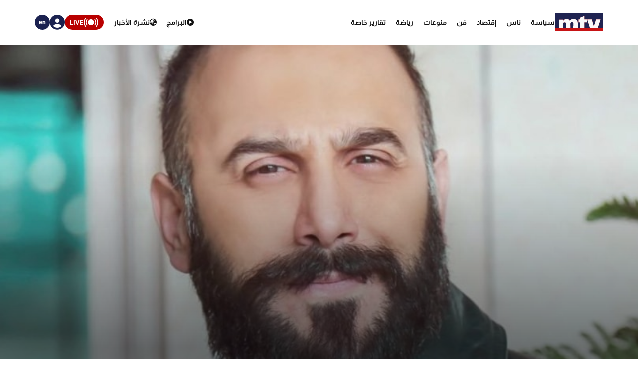

--- FILE ---
content_type: text/html; charset=utf-8
request_url: https://www.mtv.com.lb/News/Articles/911859/%D9%85%D8%A7%D8%B0%D8%A7-%D9%83%D8%B4%D9%81-%D9%82%D8%B5%D9%8A-%D8%AE%D9%88%D9%84%D9%8A-%D8%B9%D9%86-%D8%AF%D9%88%D8%B1%D9%87-%D9%81%D9%8A-%D8%AE%D9%85%D8%B3%D8%A9-%D9%88%D9%86%D8%B5%D8%9F
body_size: 12804
content:

<!DOCTYPE html>
<html lang="en">

<head>
    <meta charset="utf-8">
    <meta content="width=device-width, initial-scale=1.0,maximum-scale=5,user-scalable=yes" name="viewport">
    <meta name="description" content="MTV Lebanon" />
    <!-- DNS prefetch and preconnect for critical resources -->
    <link rel="preconnect" href="https://imagescdn.mtv.com.lb" crossorigin>
    <link rel="preconnect" href="https://cdn.jsdelivr.net" crossorigin>
    <link rel="preconnect" href="https://unpkg.com" crossorigin>
    <link rel="preconnect" href="https://securepubads.g.doubleclick.net" crossorigin>
    <link rel="preconnect" href="https://www.googletagmanager.com" crossorigin>
    <link rel="dns-prefetch" href="https://fonts.googleapis.com">
    <link rel="dns-prefetch" href="https://connect.facebook.net">

    <link rel="canonical" href="https://www.mtv.com.lb/news/911859" />
        <link rel="amphtml" href="https://www.mtv.com.lb/amp/details/911859" />
    <meta itemprop="name" content="&#x645;&#x627;&#x630;&#x627; &#x643;&#x634;&#x641; &#x642;&#x635;&#x64A; &#x62E;&#x648;&#x644;&#x64A; &#x639;&#x646; &#x62F;&#x648;&#x631;&#x647; &#x641;&#x64A; &quot;&#x62E;&#x645;&#x633;&#x629; &#x648;&#x646;&#x635;&quot;&#x61F;" />
    <meta itemprop="description" content="&#x646;&#x634;&#x631; &#x627;&#x644;&#x645;&#x645;&#x62B;&#x644; &#x642;&#x635;&#x64A; &#x62E;&#x648;&#x644;&#x64A; &#x635;&#x648;&#x631;&#x629; &#x645;&#x646; &#x643;&#x648;&#x627;&#x644;&#x64A;&#x633; &#x645;&#x633;&#x644;&#x633;&#x644;&#x647; &#x627;&#x644;&#x631;&#x645;&#x636;&#x627;&#x646;&#x64A; &#x627;&#x644;&#x62C;&#x62F;&#x64A;&#x62F; &quot;&#x62E;&#x645;&#x633;&#x629; &#x648;&#x646;&#x635;&quot;&#x60C; &#x648;&#x638;&#x647;&#x631; &#x648;&#x647;&#x648; &#x64A;&#x642;&#x628;&#x651;&#x644; &#x637;&#x641;&#x644;&#x627;&#x64B; &#x635;&#x63A;&#x64A;&#x631;&#x627;&#x64B; &#x648;&#x643;&#x62A;&#x628;&#x62A;&quot; &#x641;&#x627;&#x631;&#x633;&quot;. &#x648;&#x623;&#x648;&#x62D;&#x62A; &#x627;&#x644;&#x635;&#x648;&#x631;&#x629; &#x628;&#x623;&#x646;&#x651; &#x642;&#x635;&#x64A; &#x633;&#x648;&#x641; &#x64A;&#x644;&#x639;&#x628; &#x62F;&#x648;&#x631; &#x648;&#x627;&#x644;&#x62F; &#x641;&#x627;&#x631;&#x633;&#x60C; &#x62E;&#x635;&#x648;&#x635;&#x627;&#x64B; &#x623;&#x646;&#x647; &#x648;&#x636;&#x639; &#x642;&#x644;&#x628;&#x627;&#x64B; &#x628;&#x627;&#x644;&#x642;&#x631;&#x628; &#x645;&#x646; &#x627;&#x644;&#x627;&#x633;&#x645;. &#x625;&#x634;&#x627;&#x631;&#x629; &#x627;&#x644;&#x649; &#x623;&#x646;&#x651; &#x627;&#x644;&#x645;&#x633;&#x644;&#x633;&#x644; &#x645;&#x646; &#x628;&#x637;&#x648;&#x644;&#x629; &#x62E;&#x648;&#x644;&#x64A;&#x60C; &#x646;&#x627;&#x62F;&#x64A;..." />
    <meta itemprop="image" content="https://imagescdn.mtv.com.lb/articles/190327104202645~FotoJet-3.jpg?width=384&amp;height=216&amp;quality=70" />


    <meta property="og:url" content="https://www.mtv.com.lb/News/Articles/911859/%D9%85%D8%A7%D8%B0%D8%A7-%D9%83%D8%B4%D9%81-%D9%82%D8%B5%D9%8A-%D8%AE%D9%88%D9%84%D9%8A-%D8%B9%D9%86-%D8%AF%D9%88%D8%B1%D9%87-%D9%81%D9%8A-%D8%AE%D9%85%D8%B3%D8%A9-%D9%88%D9%86%D8%B5%D8%9F" />
    <meta property="og:title" content="&#x645;&#x627;&#x630;&#x627; &#x643;&#x634;&#x641; &#x642;&#x635;&#x64A; &#x62E;&#x648;&#x644;&#x64A; &#x639;&#x646; &#x62F;&#x648;&#x631;&#x647; &#x641;&#x64A; &quot;&#x62E;&#x645;&#x633;&#x629; &#x648;&#x646;&#x635;&quot;&#x61F;" />
    <meta property="og:description" content="&#x646;&#x634;&#x631; &#x627;&#x644;&#x645;&#x645;&#x62B;&#x644; &#x642;&#x635;&#x64A; &#x62E;&#x648;&#x644;&#x64A; &#x635;&#x648;&#x631;&#x629; &#x645;&#x646; &#x643;&#x648;&#x627;&#x644;&#x64A;&#x633; &#x645;&#x633;&#x644;&#x633;&#x644;&#x647; &#x627;&#x644;&#x631;&#x645;&#x636;&#x627;&#x646;&#x64A; &#x627;&#x644;&#x62C;&#x62F;&#x64A;&#x62F; &quot;&#x62E;&#x645;&#x633;&#x629; &#x648;&#x646;&#x635;&quot;&#x60C; &#x648;&#x638;&#x647;&#x631; &#x648;&#x647;&#x648; &#x64A;&#x642;&#x628;&#x651;&#x644; &#x637;&#x641;&#x644;&#x627;&#x64B; &#x635;&#x63A;&#x64A;&#x631;&#x627;&#x64B; &#x648;&#x643;&#x62A;&#x628;&#x62A;&quot; &#x641;&#x627;&#x631;&#x633;&quot;. &#x648;&#x623;&#x648;&#x62D;&#x62A; &#x627;&#x644;&#x635;&#x648;&#x631;&#x629; &#x628;&#x623;&#x646;&#x651; &#x642;&#x635;&#x64A; &#x633;&#x648;&#x641; &#x64A;&#x644;&#x639;&#x628; &#x62F;&#x648;&#x631; &#x648;&#x627;&#x644;&#x62F; &#x641;&#x627;&#x631;&#x633;&#x60C; &#x62E;&#x635;&#x648;&#x635;&#x627;&#x64B; &#x623;&#x646;&#x647; &#x648;&#x636;&#x639; &#x642;&#x644;&#x628;&#x627;&#x64B; &#x628;&#x627;&#x644;&#x642;&#x631;&#x628; &#x645;&#x646; &#x627;&#x644;&#x627;&#x633;&#x645;. &#x625;&#x634;&#x627;&#x631;&#x629; &#x627;&#x644;&#x649; &#x623;&#x646;&#x651; &#x627;&#x644;&#x645;&#x633;&#x644;&#x633;&#x644; &#x645;&#x646; &#x628;&#x637;&#x648;&#x644;&#x629; &#x62E;&#x648;&#x644;&#x64A;&#x60C; &#x646;&#x627;&#x62F;&#x64A;..." />
    <meta property="og:image" content="https://imagescdn.mtv.com.lb/articles/190327104202645~FotoJet-3.jpg?width=384&amp;height=216&amp;quality=70" />
    <meta property="og:image:width" content="1200" />
    <meta property="og:image:height" content="630" />
    <meta property="og:image:type" content="image/jpeg" />
    <meta property="og:site_name" content="MTV Lebanon" />
    <meta property="og:type" content="article" />

    <meta name="twitter:card" content="summary">
    <meta name="twitter:site" content="@mtvlebanonnews" />
    <meta name="twitter:title" content="&#x645;&#x627;&#x630;&#x627; &#x643;&#x634;&#x641; &#x642;&#x635;&#x64A; &#x62E;&#x648;&#x644;&#x64A; &#x639;&#x646; &#x62F;&#x648;&#x631;&#x647; &#x641;&#x64A; &quot;&#x62E;&#x645;&#x633;&#x629; &#x648;&#x646;&#x635;&quot;&#x61F;">
    <meta name="twitter:description" content="&#x646;&#x634;&#x631; &#x627;&#x644;&#x645;&#x645;&#x62B;&#x644; &#x642;&#x635;&#x64A; &#x62E;&#x648;&#x644;&#x64A; &#x635;&#x648;&#x631;&#x629; &#x645;&#x646; &#x643;&#x648;&#x627;&#x644;&#x64A;&#x633; &#x645;&#x633;&#x644;&#x633;&#x644;&#x647; &#x627;&#x644;&#x631;&#x645;&#x636;&#x627;&#x646;&#x64A; &#x627;&#x644;&#x62C;&#x62F;&#x64A;&#x62F; &quot;&#x62E;&#x645;&#x633;&#x629; &#x648;&#x646;&#x635;&quot;&#x60C; &#x648;&#x638;&#x647;&#x631; &#x648;&#x647;&#x648; &#x64A;&#x642;&#x628;&#x651;&#x644; &#x637;&#x641;&#x644;&#x627;&#x64B; &#x635;&#x63A;&#x64A;&#x631;&#x627;&#x64B; &#x648;&#x643;&#x62A;&#x628;&#x62A;&quot; &#x641;&#x627;&#x631;&#x633;&quot;. &#x648;&#x623;&#x648;&#x62D;&#x62A; &#x627;&#x644;&#x635;&#x648;&#x631;&#x629; &#x628;&#x623;&#x646;&#x651; &#x642;&#x635;&#x64A; &#x633;&#x648;&#x641; &#x64A;&#x644;&#x639;&#x628; &#x62F;&#x648;&#x631; &#x648;&#x627;&#x644;&#x62F; &#x641;&#x627;&#x631;&#x633;&#x60C; &#x62E;&#x635;&#x648;&#x635;&#x627;&#x64B; &#x623;&#x646;&#x647; &#x648;&#x636;&#x639; &#x642;&#x644;&#x628;&#x627;&#x64B; &#x628;&#x627;&#x644;&#x642;&#x631;&#x628; &#x645;&#x646; &#x627;&#x644;&#x627;&#x633;&#x645;. &#x625;&#x634;&#x627;&#x631;&#x629; &#x627;&#x644;&#x649; &#x623;&#x646;&#x651; &#x627;&#x644;&#x645;&#x633;&#x644;&#x633;&#x644; &#x645;&#x646; &#x628;&#x637;&#x648;&#x644;&#x629; &#x62E;&#x648;&#x644;&#x64A;&#x60C; &#x646;&#x627;&#x62F;&#x64A;...">
    <meta name="twitter:image" content="https://imagescdn.mtv.com.lb/articles/190327104202645~FotoJet-3.jpg?width=384&amp;height=216&amp;quality=70">
    <!-- Favicons -->
    <!-- Preload Font Awesome Fonts -->
    <link rel="preload" href="/lib/fa/fonts/fa-brands-400.woff2" as="font" crossorigin />
    <link rel="preload" href="/lib/fa/fonts/fa-regular-400.woff2" as="font" crossorigin />
    <link rel="preload" href="/lib/fa/fonts/fa-solid-900.woff2" as="font" crossorigin />
    <link rel="preload" href="/lib/fa/fonts/fa-v4compatibility.woff2" as="font" crossorigin />

    <!-- Preload Google Fonts -->
    <link rel="preload" href="https://fonts.googleapis.com/css?family=Open+Sans:300,300i,400,400i,600,600i,700,700i|Jost:300,300i,400,400i,500,500i,600,600i,700,700i|Poppins:300,300i,400,400i,500,500i,600,600i,700,700i" as="style" crossorigin />

    <!-- Preload Vendor CSS Files -->

    <link rel="preload" href="https://cdn.jsdelivr.net/npm/swiper@11/swiper-bundle.min.css" as="style" crossorigin="anonymous" onload="this.rel='stylesheet'" />
    <noscript b-4fwoskzqh8>
        <link rel="stylesheet" href="https://cdn.jsdelivr.net/npm/swiper@11/swiper-bundle.min.css" crossorigin="anonymous" />
    </noscript>

    <!-- intl-tel-input -->
    <link rel="preload" href="https://cdn.jsdelivr.net/npm/intl-tel-input@19.2.15/build/css/intlTelInput.css" as="style" crossorigin="anonymous" onload="this.rel='stylesheet'" />
    <noscript b-4fwoskzqh8>
        <link rel="stylesheet" href="https://cdn.jsdelivr.net/npm/intl-tel-input@19.2.15/build/css/intlTelInput.css" crossorigin="anonymous" />
    </noscript>
    <link rel="icon" type="image/x-icon" href="/favicon.ico">

    <!-- Template Main CSS File -->
    <title>&#x645;&#x627;&#x630;&#x627; &#x643;&#x634;&#x641; &#x642;&#x635;&#x64A; &#x62E;&#x648;&#x644;&#x64A; &#x639;&#x646; &#x62F;&#x648;&#x631;&#x647; &#x641;&#x64A; &quot;&#x62E;&#x645;&#x633;&#x629; &#x648;&#x646;&#x635;&quot;&#x61F; - MTV Lebanon</title>

    <!-- Critical JavaScript - Load with high priority -->
    <script async src="https://securepubads.g.doubleclick.net/tag/js/gpt.js"></script>
    <script defer src="/lib/jquery/dist/jquery.min.js"></script>

    <script defer>
        window.googletag = window.googletag || { cmd: [] };
        googletag.cmd.push(function () {
            googletag.defineSlot('/12654333/MTV_2024_Desktop_MobileSite_Leaderboard_Sticky', [[320, 100], [320, 50]], 'div-gpt-ad-1721807700888-0').addService(googletag.pubads());
            googletag.defineSlot('/12654333/MTV_2024_Desktop_Leaderboard', [[970, 90], [728, 90]], 'div-gpt-ad-1721807735725-0').addService(googletag.pubads());
            googletag.defineSlot('/12654333/MTV_2024_Desktop_MobileSite_Leaderboard', [[320, 50], [320, 100]], 'div-gpt-ad-1721808699304-0').addService(googletag.pubads());
            googletag.defineSlot('/12654333/MTV_2024_Desktop_Leaderboard2', [728, 90], 'div-gpt-ad-1721808669715-0').addService(googletag.pubads());
            googletag.defineSlot('/12654333/MTV_2024_Desktop_MPU_Floating', [300, 250], 'div-gpt-ad-1721807670347-0').addService(googletag.pubads());
            googletag.defineSlot('/12654333/MTV_2024__LIVE', [728, 90], 'div-gpt-ad-1724752775830-0').addService(googletag.pubads());
            googletag.defineSlot('/12654333/MTV_2024_Live_Mobile', [320, 50], 'div-gpt-ad-1724752860482-0').addService(googletag.pubads());
            googletag.defineSlot('/12654333/MTV_2024_Newscast_MPU', [[300, 250], [300, 600]], 'div-gpt-ad-1724752914841-0').addService(googletag.pubads());
            googletag.defineSlot('/12654333/MTV_2024_Desktop_Categories', [[300, 600], [300, 250]], 'div-gpt-ad-1727699858490-0').addService(googletag.pubads());
            googletag.defineSlot('/12654333/MTV_Schedule_MPU', [[300, 250], [300, 600]], 'div-gpt-ad-1732119251182-0').addService(googletag.pubads());
            googletag.pubads().enableSingleRequest();
            googletag.pubads().collapseEmptyDivs();
            googletag.enableServices();
        });
    </script>
    <link rel="preload" href="/bundle/styles.css?v=akW21dEzN6CIPkTiOsC8GuIbfxY" as="style" />
    <link rel="stylesheet" href="/bundle/styles.css?v=akW21dEzN6CIPkTiOsC8GuIbfxY" />
    <link rel="stylesheet" href="/bundle/vendor.css?v=uWfyBVB6PC9EIQwtwrX_Z3a8tq0" media="print" onload="this.media='all'">
    <!-- Google Tag Manager -->
    <script defer>
        (function (w, d, s, l, i) {
            w[l] = w[l] || []; w[l].push({
                'gtm.start':
                    new Date().getTime(), event: 'gtm.js'
            }); var f = d.getElementsByTagName(s)[0],
                j = d.createElement(s), dl = l != 'dataLayer' ? '&l=' + l : ''; j.async = true; j.src =
                    'https://www.googletagmanager.com/gtm.js?id=' + i + dl; f.parentNode.insertBefore(j, f);
        })(window, document, 'script', 'dataLayer', 'GTM-T5VGD2D');</script>
    <!-- End Google Tag Manager -->

    <!-- Preload critical JavaScript resources -->
    <link rel="preload" href="https://unpkg.com/vue@3/dist/vue.global.prod.js" as="script" crossorigin />
    <link rel="preload" href="https://cdn.jsdelivr.net/npm/swiper@11/swiper-bundle.min.js" as="script" crossorigin />
    
    <!-- Template Main JS File - Load video scripts only when needed -->
    <script defer src="//imasdk.googleapis.com/js/sdkloader/ima3.js"></script>

    <script defer src="/lib/videojs/video.min.js"></script>
    <script defer src="/lib/videojs/plugins/videojs-contrib-ads.min.js"></script>
    <script defer src="/lib/videojs/plugins/videojs.ima.js"></script>
    <script defer src="/lib/videojs/nuevo.min.js"></script>
    <script defer src="/lib/videojs/plugins/videojs.thumbnails.js"></script>
    <script defer src="/lib/videojs/plugins/videojs.hotkeys.min.js"></script>

    <script defer src="https://unpkg.com/vue@3/dist/vue.global.prod.js" crossorigin="anonymous"></script>

    <script defer src="https://cdn.jsdelivr.net/npm/swiper@11/swiper-bundle.min.js" crossorigin="anonymous"></script>
    <script defer src="https://cdn.jsdelivr.net/npm/axios/dist/axios.min.js" crossorigin="anonymous"></script>

    <script defer src="https://cdn.jsdelivr.net/npm/intl-tel-input@19.2.15/build/js/intlTelInput.min.js" crossorigin="anonymous"></script>

</head>

<body class="">
    <div b-4fwoskzqh8 id="fb-root"></div>

    <!-- Google Tag Manager (noscript) -->
    <noscript b-4fwoskzqh8>
        <iframe b-4fwoskzqh8 src="https://www.googletagmanager.com/ns.html?id=GTM-T5VGD2D" height="0" width="0"
                style="display:none;visibility:hidden"></iframe>
    </noscript>
    <!-- End Google Tag Manager (noscript) -->
        <header b-4fwoskzqh8 class="">
            
<nav class="header" id="news-header">
    <div class="header-wrapper section-content">
        <div class="start-section">
            <div class="logo">
                <a href="/">
                    <img alt="Logo" src="/images/header/mtv-logo.svg" />
                </a>
            </div>
            <ul class="nav-items">
                    <li class="nav-item">
                        <a href="/news/&#x633;&#x64A;&#x627;&#x633;&#x629;" class="text">
                            &#x633;&#x64A;&#x627;&#x633;&#x629;
                        </a>
                    </li>
                    <li class="nav-item">
                        <a href="/news/&#x646;&#x627;&#x633;" class="text">
                            &#x646;&#x627;&#x633;
                        </a>
                    </li>
                    <li class="nav-item">
                        <a href="/news/&#x625;&#x642;&#x62A;&#x635;&#x627;&#x62F;" class="text">
                            &#x625;&#x642;&#x62A;&#x635;&#x627;&#x62F;
                        </a>
                    </li>
                    <li class="nav-item">
                        <a href="/news/&#x641;&#x646;" class="text">
                            &#x641;&#x646;
                        </a>
                    </li>
                    <li class="nav-item">
                        <a href="/news/&#x645;&#x646;&#x648;&#x639;&#x627;&#x62A;" class="text">
                            &#x645;&#x646;&#x648;&#x639;&#x627;&#x62A;
                        </a>
                    </li>
                    <li class="nav-item">
                        <a href="/news/&#x631;&#x64A;&#x627;&#x636;&#x629;" class="text">
                            &#x631;&#x64A;&#x627;&#x636;&#x629;
                        </a>
                    </li>
                <li class="nav-item">
                    <div class="text">
                        <a href="/specialreports">
                            &#x62A;&#x642;&#x627;&#x631;&#x64A;&#x631; &#x62E;&#x627;&#x635;&#x629;
                        </a>
                    </div>
                </li>
            </ul>
        </div>
        <div class="end-section">
            <div class="pages-nav">
                <a href="/vod/ar" class="page vod">
                    <div class="icon-link">
                        <i class="fa-solid fa-play-circle"></i>
                    </div>
                    <div class="text">
                        <div>
                            &#x627;&#x644;&#x628;&#x631;&#x627;&#x645;&#x62C;
                        </div>
                    </div>
                </a>
                <a href="/newsbulletins" class="page news">
                    <i class="fa-solid fa-earth-asia"></i>
                    <div class="text">
                        &#x646;&#x634;&#x631;&#x629; &#x627;&#x644;&#x623;&#x62E;&#x628;&#x627;&#x631;
                    </div>
                </a>
                <div class="live">
                    <svg xmlns="http://www.w3.org/2000/svg" width="31" height="18" viewBox="0 0 26.951 16.769">
                        <path id="noun-live-3264191"
                            d="M73.365,105.782a.842.842,0,0,0-.7.349,13.478,13.478,0,0,0,0,16.078.845.845,0,0,0,1.355-1.008,11.77,11.77,0,0,1,0-14.063.842.842,0,0,0-.651-1.355Zm20.2,0a.842.842,0,0,0-.622,1.355,11.79,11.79,0,0,1,0,14.063.845.845,0,0,0,1.356,1.008,13.5,13.5,0,0,0,0-16.078.842.842,0,0,0-.734-.349Zm-17.4,2.481a.842.842,0,0,0-.689.373,9.751,9.751,0,0,0,0,11.067.842.842,0,1,0,1.385-.959,8.068,8.068,0,0,1,0-9.151.842.842,0,0,0-.7-1.331Zm14.593,0a.842.842,0,0,0-.666,1.331,8.049,8.049,0,0,1-.005,9.151h0a.842.842,0,1,0,1.385.959,9.72,9.72,0,0,0,0-11.067.842.842,0,0,0-.714-.373Zm-7.281.212a5.695,5.695,0,1,0,5.695,5.695A5.708,5.708,0,0,0,83.48,108.475Z"
                            transform="translate(-70.001 -105.78)" fill="#fff" />
                    </svg>

                    <div class="text">LIVE</div>
                    <div class="live-dropdown">
                        <a href="/vod/ar/live" aria-label="Watch Mtv live" class="live-item">
                            <div class="logo mtv-logo">
                                <img alt="MTV Logo" src="/images/header/logo-header.jpg">
                            </div>
                        </a>
                        <hr class="separator">
                        <a href="/OneTV/Live" aria-label="Watch One Tv Live" class="live-item">
                            <div class="logo">
                                <img alt="OneTV Logo" src="/images/header/onetv-logo.webp">
                            </div>
                        </a>
                        <hr class="separator">
                        <a href="/OneFM/Live" aria-label="Watch One Fm Live" class="live-item">
                            <div class="logo">
                                <img src="/images/header/onefm-logo-50x21.webp" width="50" height="21" alt="OneFM Logo">
                            </div>
                        </a>
                    </div>
                </div>
            </div>
            <div class="login-lang">
                <div class="login" id="newsHeaderAccount">
                    <i class="fa-solid fa-circle-user"></i>
                </div>
                <a href="/en/News/Articles/911859/&#x645;&#x627;&#x630;&#x627;-&#x643;&#x634;&#x641;-&#x642;&#x635;&#x64A;-&#x62E;&#x648;&#x644;&#x64A;-&#x639;&#x646;-&#x62F;&#x648;&#x631;&#x647;-&#x641;&#x64A;-&#x62E;&#x645;&#x633;&#x629;-&#x648;&#x646;&#x635;&#x61F;" class="lang">
                    <div class="lang-text">en</div>
                </a>
            </div>
        </div>
    </div>
</nav>
<div class="bottom-menu-mobile top-menu-news-mobile">
    <div class="bottom-menu-wrapper">
        <div class="bottom-menu-content">
            <div class="bottom-menu-item bottom-menu-more" id="bottom-menu-more">
                <div class="icon more-icons">
                    <i class="fa-solid fa-xmark"></i>
                    <img src="/images/header/burger-menu.svg" alt="burger menu icon">
                </div>
            </div>
            <a href="/vod/ar" class="bottom-menu-item">
                <div class="icon">
                    <i class="fa-solid fa-circle-play"></i>
                </div>
                <div class="label">Programs</div>
            </a>
            <a href="/ar/newsbulletins" class="bottom-menu-item">
                <div class="icon">
                    <i class="fa-solid fa-earth-asia"></i>
                </div>
                <div class="label">Newscasts</div>
            </a>
            <div class="bottom-menu-item live-second" id="liveButton">
                <div class="icon">
                    <svg xmlns="http://www.w3.org/2000/svg" width="28" viewBox="0 0 26.951 16.769">
                        <path id="noun-live-3264191"
                            d="M73.365,105.782a.842.842,0,0,0-.7.349,13.478,13.478,0,0,0,0,16.078.845.845,0,0,0,1.355-1.008,11.77,11.77,0,0,1,0-14.063.842.842,0,0,0-.651-1.355Zm20.2,0a.842.842,0,0,0-.622,1.355,11.79,11.79,0,0,1,0,14.063.845.845,0,0,0,1.356,1.008,13.5,13.5,0,0,0,0-16.078.842.842,0,0,0-.734-.349Zm-17.4,2.481a.842.842,0,0,0-.689.373,9.751,9.751,0,0,0,0,11.067.842.842,0,1,0,1.385-.959,8.068,8.068,0,0,1,0-9.151.842.842,0,0,0-.7-1.331Zm14.593,0a.842.842,0,0,0-.666,1.331,8.049,8.049,0,0,1-.005,9.151h0a.842.842,0,1,0,1.385.959,9.72,9.72,0,0,0,0-11.067.842.842,0,0,0-.714-.373Zm-7.281.212a5.695,5.695,0,1,0,5.695,5.695A5.708,5.708,0,0,0,83.48,108.475Z"
                            transform="translate(-70.001 -105.78)" fill="#b90000" />
                    </svg>
                </div>
                <div class="label">Live</div>
                <div class="live-dropdown-second">
                    <a href="/vod/ar/live" class="live-item-second">
                        <div class="logo-second mtv-logo">
                            <img alt="MTV Logo" src="/images/header/mtv-logo.svg">
                        </div>
                    </a>
                    <hr class="separator">
                    <a href="/OneTV/Live" class="live-item-second">
                        <div class="logo-second">
                            <img alt="OneTV Logo" src="/images/header/onetv-logo.webp">
                        </div>
                    </a>
                    <hr class="separator">
                    <a href="/OneFM/Live" class="live-item-second">
                        <div class="logo-second">
                            <img src="/images/header/onefm-logo-50x21.webp" width="50" height="21" alt="OneFM Logo">
                        </div>
                    </a>
                </div>
            </div>
            <a href="/" class="bottom-menu-item bottom-menu-logo">
                <img alt="mtv logo" src="/images/header/mtv-logo.svg" />
            </a>
        </div>
    </div>
</div>

        </header>
        
            
<div id="registerPopup">
    <div class="vod-popup" v-if="isRegisterOpen" v-cloak>
        <div class="vod-popup-wrapper" v-cloak>
            <div class="subscribe-wrapper big-card" v-cloak>
                <div class="close-popup" v-on:click="closeRegister" v-cloak>
                    <i class="fa-solid fa-xmark" v-cloak></i>
                </div>
                <div class="popup-card" v-cloak>
                    <div class="episode-subscribe login-popup delete-card" v-cloak>
                        <h1 v-cloak>Welcome back</h1>
                        <div class="subscribe-card-right" v-cloak>
                            <form v-on:submit.prevent="register" ref="regForm" class="user-infos" v-cloak>
                                <div :class="{ 'popup-input': true, 'invalid': isNameInvalid && buttonClicked }" v-cloak>
                                    <input type="text" v-model="fullName" v-on:input="onNameInput" placeholder="Full name" v-cloak>
                                    <div class="invalid-message-notice">
                                        <p>{{ nameError }}</p>
                                    </div>
                                </div>

                                <div :class="{ 'popup-input': true, 'invalid': isPhoneInvalid && buttonClicked }" v-cloak>
                                    <input ref="phoneInput" type="tel" v-model="phoneNumber" v-on:input="onPhoneInput" v-on:keydown.enter.prevent="register" inputmode="numeric" v-on:Keypress="onlyNumber"
                                           id="ads-phone-input" placeholder="Phone Number" name="phone" required v-cloak>
                                    <div class="invalid-message-notice">
                                        <p>{{ phoneError }}</p>
                                    </div>
                                </div>

                                <div :class="{ 'popup-input': true, 'invalid': isEmailInvalid && buttonClicked }" v-cloak>
                                    <input type="text" v-model="email" placeholder="Email" v-on:input="onEmailInput" v-cloak>

                                    <div class="invalid-message-notice">
                                        <p>{{ emailError }}</p>
                                    </div>
                                </div>
                                <div :class="{ 'popup-input': true, 'invalid': isPasswordInvalid && buttonClicked }" v-cloak>
                                    <input :type="showPassword ? 'text' : 'password'" v-model="password" v-on:input="onPasswordInput" placeholder="Choose password" v-cloak>
                                    <i :class="['fa-solid',showPassword ? 'fa-eye-slash' : 'fa-eye' ]"
                                       v-on:click="showPassword = !showPassword"
                                       style="cursor: pointer;"></i>
                                    <div class="invalid-message-notice">
                                        <p>{{ passwordError }}</p>
                                    </div>
                                </div>
                                <div :class="{ 'popup-input': true, 'invalid': isConfirmPasswordInvalid && buttonClicked }" v-cloak>
                                    <input :type="showConfirmPassword ? 'text' : 'password'" v-model="confirmPassword" v-on:input="onConfirmPasswordInput" placeholder="Confirm password" v-cloak>
                                    <i :class="['fa-solid' ,showConfirmPassword  ? 'fa-eye-slash' : 'fa-eye']" v-on:click="showConfirmPassword = !showConfirmPassword" style="cursor: pointer;"></i>
                                    <div class="invalid-message-notice">
                                        <p>{{ confirmPasswordError }}</p>
                                    </div>
                                </div>
                                <div class="popup-input" v-cloak>
                                    <div :class="{'account-dropdown-container': true, 'invalid' : isAgeInvalid  && buttonClicked}" v-cloak>
                                        <select required v-model="age" v-on:change="onAgeChange" v-on:keydown.enter.prevent="register" v-cloak>
                                            <option value="3" disabled selected hidden v-cloak>Age</option>
                                                <option value="1" v-cloak>5-10</option>
                                                <option value="3" v-cloak>11-15</option>
                                                <option value="4" v-cloak>16-20</option>
                                                <option value="5" v-cloak>21-25</option>
                                                <option value="7" v-cloak>26-30</option>
                                                <option value="8" v-cloak>31-35</option>
                                                <option value="10" v-cloak>36-40</option>
                                                <option value="11" v-cloak>41-45</option>
                                                <option value="12" v-cloak>46-50</option>
                                                <option value="13" v-cloak>51-55</option>
                                                <option value="14" v-cloak>56-60</option>
                                                <option value="15" v-cloak>61-65</option>
                                                <option value="16" v-cloak>66-70</option>
                                                <option value="17" v-cloak>71-75</option>
                                        </select>
                                        <div class="invalid-message-notice">
                                            <p>{{ ageError }}</p>
                                        </div>
                                    </div>
                                    <div :class="{'account-dropdown-container': true, 'invalid' : isGenderInvalid && buttonClicked}" v-cloak>
                                        <select required v-model="gender" v-on:change="onGenderChange" v-on:keydown.enter.prevent="register" v-cloak>
                                            <option value="null" disabled selected hidden v-cloak>Gender</option>
                                            <option value="0" v-cloak>Male</option>
                                            <option value="1" v-cloak>Female</option>
                                        </select>
                                        <div class="invalid-message-notice">
                                            <p>{{ genderError }}</p>
                                        </div>
                                    </div>
                                </div>

                                <button type="submit" class="login-btn" v-on:click="register" :class="{ 'isLoading': isRegisterLoading }"
                                        v-cloak>
                                    <template v-if="!isRegisterLoading">
                                        <p>&#x62A;&#x633;&#x62C;&#x64A;&#x644; &#x627;&#x644;&#x62F;&#x62E;&#x648;&#x644;</p>
                                        <i class="fa-solid fa-play"></i>
                                    </template>
                                    <template v-else>
                                        <i class="fa-solid fa-spinner fa-spin"></i>
                                    </template>
                                </button>

                            </form>
                        </div>
                    </div>
                    <div class="go-subscribe go-login" v-cloak>
                        <div class="go-subscribe-wrapper" v-cloak>
                            <h5 v-cloak>Already have an account?</h5>
                            <h6 v-on:click="goLogin" v-cloak>Login now</h6>
                        </div>
                    </div>
                </div>
            </div>
        </div>
    </div>
</div>

<div id="loginPopup" v-cloak>
    <div class="vod-popup" v-show="isLoginOpen">
        <div class="vod-popup-wrapper">
            <div class="subscribe-wrapper">
                <div class="close-popup" v-on:click="closeLogin">
                    <i class="fa-solid fa-xmark"></i>
                </div>
                <div class="popup-card">
                    <div class="delete-card login-popup">
                        <h1>Welcome back</h1>
                        <div class="login-form">
                            <div :class="{'popup-input': true, 'invalid': isLoginEmailInvalid && loginButtonClicked}">
                                <input type="text" placeholder="Email or mobile" v-on:input="isLoginEmailInvalid = false"
                                       v-model="loginEmail" v-on:keyup.enter="focusPassword">
                                <div class="invalid-notice">
                                    <i class="fa-solid fa-triangle-exclamation"></i>
                                    <p>invalid</p>
                                </div>
                            </div>
                            <div :class="{'popup-input': true, 'invalid': isLoginPasswordInvalid && loginButtonClicked}">
                                <input :type="showLoginPassword ? 'text' : 'password'" class="signup-pass" placeholder="Password"
                                       v-on:input="isLoginPasswordInvalid = false" v-model="loginPass" v-on:keyup.enter="login" ref="passwordInput">
                                <i :class="['fa-solid', showLoginPassword ? 'fa-eye-slash' : 'fa-eye']"
                                   v-on:click.stop="showLoginPassword = !showLoginPassword"
                                   style="cursor: pointer;"></i>
                                <div class="invalid-notice add-right-space">
                                    <i class="fa-solid fa-triangle-exclamation"></i>
                                    <p>invalid</p>
                                </div>
                            </div>
                            <p v-if="loginErrorMessage" class="login-error">
                                <i class="fa-solid fa-triangle-exclamation"></i>
                                {{ loginErrorMessage }}
                            </p>
                            <button :class="{'login-btn': true, 'isLoading': isLoading }" v-on:click="login">
                                <template v-if="!isLoading">
                                    <p>Login</p>
                                    <i class="fa-solid fa-play"></i>
                                </template>
                                <template v-else>
                                    <i class="fa-solid fa-spinner fa-spin"></i>
                                </template>
                            </button>
                            <div v-if="!isAppleLoading" id="appleid-signin" style="height:50px; width: 100%;"
                                 data-color="black" data-border="true" data-type="sign in" v-on:click="onClickAppleLogin">
                            </div>
                            <div v-if="isAppleLoading" class="apple-loading-button">
                                <i class="fa-solid fa-spinner fa-spin"></i>
                            </div>
                            <button v-if="!isFacebookLoading" class="facebook-login" v-on:click="onClickFacebookLogin">
                                <i class="fa-brands fa-facebook"></i>
                                <p>Continue with Facebook</p>
                            </button>
                            <div v-if="isFacebookLoading" class="spinner spinner-black"></div>

                            <p class="forgot-pass" v-on:click="gotResetPassword">Forgot password?</p>
                        </div>
                    </div>
                    <div class="go-subscribe">
                        <div class="go-subscribe-wrapper">
                            <h5>Don't have an account?</h5>
                            <h6 v-on:click="goRegister">register now</h6>
                        </div>
                    </div>
                </div>
            </div>
        </div>
    </div>
</div>

<div id="subscribePopup" v-cloak>
    <div class="vod-popup" v-if="isSubscribeOpen || false">
        <div class="vod-popup-wrapper">
            <div class="subscribe-wrapper big-card">
                <div class="close-popup" v-on:click="closeSubscribe">
                    <i class="fa-solid fa-xmark"></i>
                </div>
                <div class="popup-card" id="askSubscribe">
                    <div v-if="showAlreadySubscribed" class="already-subscribed-message" style="text-align: center; padding: 40px;">
                        <i class="fa-solid fa-check-circle" style="font-size: 48px; color: #4CAF50; margin-bottom: 20px;"></i>
                        <h2 style="margin-bottom: 15px;">You're Already Subscribed!</h2>
                        <p style="margin-bottom: 25px; color: #666;">It looks like your subscription is active. Please refresh the page to access your content.</p>
                        <button v-on:click="refreshPage" class="btn-subscribe" style="padding: 12px 30px; font-size: 16px;">
                            <i class="fa-solid fa-refresh"></i> Refresh Page
                        </button>
                    </div>
                    <div v-if="!isLoaded && !showAlreadySubscribed" class="subscribe-loading">
                        <i class="fa-solid fa-spinner fa-spin fa-2x"></i>
                    </div>
                    <div v-show="isLoaded && !showAlreadySubscribed" class="episode-subscribe" v-cloak>
                        <div class="subscribe-card-left">
                            <h1>Subscribe to watch premium content</h1>
                            <div class="payment-form">
                                <div class="promo-code">
                                    <input name="promoCode" v-model="promoCode" type="text" placeholder="Promo code">
                                    <button v-on:click="onClickApplyPromoCode" class="apply-promo">Apply</button>
                                </div>
                                <p v-if="promoCodeError" class="error-message" v-cloak>{{ promoCodeError }}</p>
                                <div class="payment-methods">
                                    <div class="payment-method chosen" v-on:click="selectPaymentMethod('card')">
                                        <i class="fa-solid fa-credit-card"></i>
                                        <h6>Card</h6>
                                    </div>
                                    <div class="payment-method" v-on:click="selectPaymentMethod('paypal')" data-nosnippet>
                                        <img src="/images/vodPopup/paypal.png" alt="paypal">
                                    </div>
                                    <div class="payment-method" v-on:click="selectPaymentMethod('apple')"
                                         v-show="canMakePayment.applePay">
                                        <i class="fa-brands fa-apple-pay"></i>
                                    </div>
                                    <div class="payment-method" v-on:click="selectPaymentMethod('google')"
                                         v-show="canMakePayment.googlePay">
                                    <img src="/images/vodPopup/mtv-logo.png" alt="mtv logo" style="display: none;">
                                        <img src="/images/vodPopup/google-pay.png" alt="google pay">
                                    </div>
                                </div>
                                <div class="consent" :class="{ 'highlight-required': showConsentRequired }">
                                    <input type="checkbox" v-model="consent" id="consent">
                                    <label for="consent">
                                        <span></span>
                                        I confirm that the subscription frees are non-refundable and will
                                        be automatically deducted from my account
                                    </label>
                                </div>
                            </div>
                        </div>
                        <div class="subscribe-card-right">
                            <div class="plan-card">
                                <div class="plan-header">
                                    <div class="plan-header-wrapper">
                                        <h4 class="selected-plan" v-on:click="onChangeCycle('yearly')">Yearly (-10%)</h4>
                                        <h4 v-on:click="onChangeCycle('monthly')">Monthly</h4>
                                    </div>
                                    <span class="selected-plan-bg"></span>
                                </div>
                                <div class="monthly-price" v-cloak>
                                    <div class="price-container" v-cloak>
                                        <h1 :class="discountedPrice != null ? 'discounted' : ''" v-cloak>
                                            {{ planPrice }}
                                        </h1>
                                        <span v-if="discountedPrice != null" v-cloak>{{ discountedPrice }}</span>
                                        <h6 v-cloak>$</h6>
                                    </div>
                                </div>
                                <button :class="{'subscribe': true, 'isLoading': isSubscribeLoading }" v-on:click="onClickSubscribe" v-on:click.prevent="checkConsent">
                                    <template v-if="!isSubscribeLoading">
                                        <p>Pay and Subscribe</p>
                                    </template>
                                    <template v-else>
                                        <i class="fa-solid fa-spinner fa-spin"></i>
                                    </template>
                                </button>
                            </div>
                        </div>
                    </div>
                </div>
            </div>
        </div>
    </div>
</div>


<div id="emailVerified" v-cloak>
    <div class="vod-popup" v-if="isEmailVerifiedOpen">
        <div class="vod-popup-wrapper">
            <div class="subscribe-wrapper">
                <div class="close-popup" v-on:click="closeVerified">
                    <i class="fa-solid fa-xmark"></i>
                </div>
                <div class="popup-card">
                    <div class="episode-subscribe verify-email">
                        <h1>Email Verified Successfully</h1>
                    </div>
                </div>
            </div>
        </div>
    </div>
</div>
<div id="verifyEmailPopup" v-cloak>
    <div class="vod-popup" v-if="isVerifyOpen">
        <div class="vod-popup-wrapper">
            <div class="subscribe-wrapper">
                <div class="close-popup" v-on:click="closeVerify">
                    <i class="fa-solid fa-xmark"></i>
                </div>
                <div class="popup-card">
                    <div class="episode-subscribe verify-email">
                        <h1>Please verify your email</h1>
                        <p>An email was sent to your inbox</p>
                        <button>Did not receive an email? Send new link</button>
                    </div>
                </div>
            </div>
        </div>
    </div>
</div>

<div id="forgotPasswordPopup" v-cloak>
    <div class="vod-popup" v-if="isForgotOpen">
        <div class="vod-popup-wrapper">
            <div class="subscribe-wrapper">
                <div class="close-popup" v-on:click="closeForgot">
                    <i class="fa-solid fa-xmark"></i>
                </div>
                <div class="popup-card">
                    <div class="delete-card payment-popup">
                        <div class="reset-pass-left">
                            <h1>Reset your password</h1>
                            <p>Enter your email</p>
                        </div>
                        <div class="login-form">

                            <div :class="{ 'popup-input': true, 'invalid': isEmailInvalid }" v-cloak>
                                <input type="text" v-model="email" placeholder="Email" v-on:input="onEmailInput" v-on:keydown.enter="resetPassword" style="padding-right: 0;" v-cloak>

                                <div class="invalid-message-notice">
                                    <p>{{ emailError }}</p>
                                </div>
                            </div>
                            <button class="login-btn" v-on:click="resetPassword">
                                <p v-if="!isLoading">Send code</p>
                                <i v-if="isLoading" class="fa fa-spinner fa-spin"></i>
                            </button>
                        </div>
                    </div>
                </div>
            </div>
        </div>
    </div>
</div>

<div id="checkEmailPopup" v-cloak>
    <div class="vod-popup" v-if="isCheckEmailOpen">
        <div class="vod-popup-wrapper">
            <div class="subscribe-wrapper">
                <div class="close-popup" v-on:click="closeCheckEmail">
                    <i class="fa-solid fa-xmark"></i>
                </div>
                <div class="popup-card">
                    <div class="delete-card payment-popup">
                        <div class="reset-pass-left">
                            <h1>Check your inbox</h1>
                            <p>An email with a reset link was sent to your mailbox.</p>
                        </div>
                    </div>
                </div>
            </div>
        </div>
    </div>
</div>

<div id="newPasswordPopup" v-cloak>
    <div class="vod-popup" v-if="isNewPasswordOpen">
        <div class="vod-popup-wrapper">
            <div class="subscribe-wrapper">
                <div class="close-popup" v-on:click="closeNewPass">
                    <i class="fa-solid fa-xmark"></i>
                </div>
                <div class="popup-card">
                    <div class="delete-card payment-popup">
                        <div class="reset-pass-left">
                            <h1>Check your inbox</h1>
                            <p>An email with a reset code was sent to your mailbox, enter it and select your new password</p>
                        </div>
                        <div class="login-form">
                            <div :class="{ 'popup-input': true, 'invalid': isCodeInvalid && buttonClicked }" style="margin-bottom: 40px;">
                                <input type="text" v-model="code" placeholder="Code" v-on:keydown.enter="$refs.passwordInput.focus()" style="padding-right:0">
                                <div class="invalid-message-notice">
                                    <p>{{ codeError }}</p>
                                </div>
                            </div>
                            <div :class="{ 'popup-input': true, 'invalid': isPasswordInvalid && buttonClicked }" style="margin-bottom: 20px;" v-cloak>
                                <input :type="showPassword ? 'text' : 'password'" v-model="password" v-on:input="onPasswordInput" ref="passwordInput" v-on:keydown.enter="$refs.confirmPasswordInput.focus()" placeholder="Choose a new password" v-cloak>
                                <i :class="['fa-solid',showPassword ? 'fa-eye-slash' : 'fa-eye' ]"
                                   v-on:click="showPassword = !showPassword"
                                   style="cursor: pointer;"></i>
                                <div class="invalid-message-notice">
                                    <p>{{ passwordError }}</p>
                                </div>
                            </div>
                            <div :class="{ 'popup-input': true, 'invalid': isConfirmPasswordInvalid && buttonClicked }" v-cloak>
                                <input :type="showConfirmPassword ? 'text' : 'password'" v-model="confirmPassword" v-on:input="onConfirmPasswordInput" ref="confirmPasswordInput" v-on:keydown.enter="resetPassword" placeholder="Confirm new password" v-cloak>
                                <i :class="['fa-solid' ,showConfirmPassword  ? 'fa-eye-slash' : 'fa-eye']" v-on:click="showConfirmPassword = !showConfirmPassword" style="cursor: pointer;"></i>
                                <div class="invalid-message-notice">
                                    <p>{{ confirmPasswordError }}</p>
                                </div>
                            </div>
                            <button class="login-btn" v-on:click="resetPassword">
                                <p v-if="!isLoading">&#x62A;&#x63A;&#x64A;&#x64A;&#x631; &#x643;&#x644;&#x645;&#x629; &#x627;&#x644;&#x645;&#x631;&#x648;&#x631;</p>
                                <i class="fa fa-spinner fa-spin" v-if="isLoading"></i>
                            </button>
                        </div>
                    </div>
                </div>
            </div>
        </div>
    </div>
</div>

<div id="resetPasswordSuccessPopup" v-cloak>
    <div class="vod-popup" v-if="resetSuccessOpen">
        <div class="vod-popup-wrapper">
            <div class="subscribe-wrapper">
                <div class="close-popup" v-on:click="closeResetSuccess">
                    <i class="fa-solid fa-xmark"></i>
                </div>
                <div class="popup-card">
                    <div class="delete-card payment-popup">
                        <h1>Password reset successfully</h1>
                        <button v-on:click="goToLogin" class="login-btn">
                            <p>Login</p>
                        </button>
                    </div>
                </div>
            </div>
        </div>
    </div>
</div>

        
    <div b-4fwoskzqh8 class="body">
        <div b-4fwoskzqh8 id="backdrop"></div>
        <link rel="preload" as="image" fetchpriority="high" href="https://imagescdn.mtv.com.lb/articles/190327104202645~FotoJet-3.jpg?width=768&amp;quality=90" imagesrcset="https://imagescdn.mtv.com.lb/articles/190327104202645~FotoJet-3.jpg?width=480&amp;quality=80 480w, https://imagescdn.mtv.com.lb/articles/190327104202645~FotoJet-3.jpg?width=768&amp;quality=90 768w, https://imagescdn.mtv.com.lb/articles/190327104202645~FotoJet-3.jpg?width=1920&amp;quality=90 1280w" imagesizes="(max-width: 768px) 100vw, 768px" />
<!-- Preload critical fonts -->
<link rel="preload" href="https://fonts.googleapis.com/css2?family=Open+Sans:wght@400;600;700&display=swap" as="style" onload="this.onload=null;this.rel='stylesheet'" />
<noscript><link rel="stylesheet" href="https://fonts.googleapis.com/css2?family=Open+Sans:wght@400;600;700&display=swap" /></noscript>

<div class="articles " id="articleParams" articleId="911859" articleTitle="&#x645;&#x627;&#x630;&#x627; &#x643;&#x634;&#x641; &#x642;&#x635;&#x64A; &#x62E;&#x648;&#x644;&#x64A; &#x639;&#x646; &#x62F;&#x648;&#x631;&#x647; &#x641;&#x64A; &quot;&#x62E;&#x645;&#x633;&#x629; &#x648;&#x646;&#x635;&quot;&#x61F;">
    <div class="articles-wrapper">

        <section class="articles-header ">

                    <div class="articles-header-image" id="articleImage">
                        <picture>
                            <source media="(max-width: 480px)" srcset="https://imagescdn.mtv.com.lb/articles/190327104202645~FotoJet-3.jpg?width=480&amp;quality=80" />
                            <source media="(max-width: 768px)" srcset="https://imagescdn.mtv.com.lb/articles/190327104202645~FotoJet-3.jpg?width=768&amp;quality=90" />
                            <img src="https://imagescdn.mtv.com.lb/articles/190327104202645~FotoJet-3.jpg?width=768&amp;quality=90"
                                 srcset="https://imagescdn.mtv.com.lb/articles/190327104202645~FotoJet-3.jpg?width=480&amp;quality=80 480w, https://imagescdn.mtv.com.lb/articles/190327104202645~FotoJet-3.jpg?width=768&amp;quality=90 768w, https://imagescdn.mtv.com.lb/articles/190327104202645~FotoJet-3.jpg?width=1920&amp;quality=90 1280w"
                                 sizes="(max-width: 768px) 100vw, (max-width: 1280px) 100vw, 1280px"
                                 alt="&#x645;&#x627;&#x630;&#x627; &#x643;&#x634;&#x641; &#x642;&#x635;&#x64A; &#x62E;&#x648;&#x644;&#x64A; &#x639;&#x646; &#x62F;&#x648;&#x631;&#x647; &#x641;&#x64A; &quot;&#x62E;&#x645;&#x633;&#x629; &#x648;&#x646;&#x635;&quot;&#x61F;"

                                 loading="eager"
                                 fetchpriority="high"
                                 decoding="async"
                                 class="swiper-zoom-target" />
                        </picture>
                        <div class="articles-header-gradient-overlay"></div>
                    </div>

        </section>
        <section class="bigger-screen-container">
            <div class="container-wrapper">
                <div class="title-content-container">
                    <section class="social-media-container">
                            <div class="articles-social-media-links">
                                <div class="adjust-font-container">
                                    <div class="articles-social-media-link" id="incrementFontSize">
                                        <div class="media-button articles-a">
                                            <h6>A</h6>
                                            <p>+</p>
                                        </div>
                                    </div>
                                    <div class="articles-social-media-link" id="decrementFontSize">
                                        <div class="media-button articles-a">
                                            <h6>A</h6>
                                            <p class="articles-a-">-</p>
                                        </div>
                                    </div>
                                </div>
                                <a href="#" class="articles-social-media-link share" id="printArticle">
                                    <img src="/images/home/printer.svg" alt="Printer Icon" />
                                </a>
                                <div class="articles-social-media-link facebook" link="https://www.mtv.com.lb/news/911859" id="shareFacebook">
                                    <i class="fa-brands fa-facebook-f"></i>
                                </div>
                                <div class="articles-social-media-link whatsapp" link="https://www.mtv.com.lb/news/911859" title="&#x645;&#x627;&#x630;&#x627; &#x643;&#x634;&#x641; &#x642;&#x635;&#x64A; &#x62E;&#x648;&#x644;&#x64A; &#x639;&#x646; &#x62F;&#x648;&#x631;&#x647; &#x641;&#x64A; &quot;&#x62E;&#x645;&#x633;&#x629; &#x648;&#x646;&#x635;&quot;&#x61F;" id="shareWhatsapp">
                                    <i class="fa-brands fa-whatsapp"></i>
                                </div>
                                <div class="articles-social-media-link x-twitter" link="https://www.mtv.com.lb/news/911859" title="&#x645;&#x627;&#x630;&#x627; &#x643;&#x634;&#x641; &#x642;&#x635;&#x64A; &#x62E;&#x648;&#x644;&#x64A; &#x639;&#x646; &#x62F;&#x648;&#x631;&#x647; &#x641;&#x64A; &quot;&#x62E;&#x645;&#x633;&#x629; &#x648;&#x646;&#x635;&quot;&#x61F;" id="shareTwitter">
                                    <i class="fa-brands fa-x-twitter"></i>
                                </div>
                            </div>

                    </section>
                    <section class="articles-header-title" id="title">
                        <div class="articles-header-date">
                            <span class="black">27 Mar 2019</span><span class="red">10:36 AM</span>

                        </div>
                        <div class="section-header">
                            <div class="section-header__title search-result-titles">
                                <div class="section-header-text" id="title article-title">
                                    &#x645;&#x627;&#x630;&#x627; &#x643;&#x634;&#x641; &#x642;&#x635;&#x64A; &#x62E;&#x648;&#x644;&#x64A; &#x639;&#x646; &#x62F;&#x648;&#x631;&#x647; &#x641;&#x64A; &quot;&#x62E;&#x645;&#x633;&#x629; &#x648;&#x646;&#x635;&quot;&#x61F;
                                </div>
                            </div>
                        </div>
                    </section>
                    <section class="articles-content no-author">
                        <div class="articles-content-wrapper">
                            <div class="articles-main-content" id="mainContent">
                                    <div class="articles-article-writer">

                                        <div class="articles-writer-details">
                                        </div>
                                    </div>

                                    <div class="articles-report">
<p class="MsoNormal"><span lang="AR-SA">نشر الممثل قصي خولي</span><span> </span><span lang="AR-SA">صورة من كواليس مسلسله الرمضاني الجديد </span><span><span>"</span><span lang="AR-SA">خمسة ونص</span><span>"</span></span><span lang="AR-SA"><span>، وظهر وهو يقبّل طفلاً صغيراً وكتبت" فارس".<!-- pagebreak --></span></span></p>
<p class="MsoNormal"><span lang="AR-SA">وأوحت الصورة بأنّ قصي سوف يلعب دور والد فارس، خصوصاً أنه وضع قلباً بالقرب من الاسم. </span></p>
<p class="MsoNormal"><span lang="AR-SA">إشارة الى أنّ المسلسل من بطولة خولي، نادين نسيب نجيم ومعتصم النهار، وهو من</span><span lang="AR-SA"> <span>كتابة </span></span><span><span lang="AR-SA">إيمان السعيد</span></span><span><span> </span><span lang="AR-SA">وإخراج</span></span><span><span> </span><span lang="AR-SA">فيليب أسمر</span></span><span lang="AR-SA"><span>، وإنتاج</span></span><span><span> </span><span lang="AR-SA">صادق الصبّاح</span><span>.</span></span><span lang="AR-SA"></span></p><br /><div class='article-ad' id='div-gpt-ad-1721807823862-0' style='width:fit-content; margin:auto;'>
<script>
googletag.cmd.push(function() { googletag.defineSlot('/12654333/MTV_2024_MobileSite_InsideArticles_MPU', [[300, 600], [300, 250]], 'div-gpt-ad-1721807823862-0').addService(googletag.pubads());googletag.display('div-gpt-ad-1721807823862-0'); });
</script>
</div><p class="MsoNormal"><span lang="AR-SA">نشر الممثل قصي خولي</span><span> </span><span lang="AR-SA">صورة من كواليس مسلسله الرمضاني الجديد </span><span><span>"</span><span lang="AR-SA">خمسة ونص</span><span>"</span></span><span lang="AR-SA"><span>، وظهر وهو يقبّل طفلاً صغيراً وكتبت" فارس".<!-- pagebreak --></span></span></p>
<p class="MsoNormal"><span lang="AR-SA">وأوحت الصورة بأنّ قصي سوف يلعب دور والد فارس، خصوصاً أنه وضع قلباً بالقرب من الاسم. </span></p>
<p class="MsoNormal"><span lang="AR-SA">إشارة الى أنّ المسلسل من بطولة خولي، نادين نسيب نجيم ومعتصم النهار، وهو من</span><span lang="AR-SA"> <span>كتابة </span></span><span><span lang="AR-SA">إيمان السعيد</span></span><span><span> </span><span lang="AR-SA">وإخراج</span></span><span><span> </span><span lang="AR-SA">فيليب أسمر</span></span><span lang="AR-SA"><span>، وإنتاج</span></span><span><span> </span><span lang="AR-SA">صادق الصبّاح</span><span>.</span></span><span lang="AR-SA"></span></p><br /><div class='article-ad' id='div-gpt-ad-1721807823862-0' style='width:fit-content; margin:auto;'>
<script>
googletag.cmd.push(function() { googletag.defineSlot('/12654333/MTV_2024_MobileSite_InsideArticles_MPU', [[300, 600], [300, 250]], 'div-gpt-ad-1721807823862-0').addService(googletag.pubads());googletag.display('div-gpt-ad-1721807823862-0'); });
</script>
</div>                                    </div>
                            </div>
                        </div>
                    </section>
                </div>
                    <section class="articles-content-left">
                        
<div class="most-read-container">
    <div class="articles-left-header">
        <h2>&#x627;&#x644;&#x623;&#x643;&#x62B;&#x631; &#x642;&#x631;&#x627;&#x621;&#x629;</h2>
    </div>

        <a href="/news/&#x645;&#x62D;&#x644;&#x64A;&#x627;&#x62A;/1643688/&#x627;&#x644;&#x645;&#x637;&#x628;&#x62E;-&#x627;&#x644;&#x644;&#x628;&#x646;&#x627;&#x646;&#x64A;-&#x625;&#x644;&#x649;-&#x627;&#x644;&#x639;&#x627;&#x644;&#x645;&#x64A;&#x629;----&#x648;&#x637;&#x644;&#x628;-&#x645;&#x62A;&#x632;&#x627;&#x64A;&#x62F;-&#x639;&#x644;&#x649;-&#x627;&#x644;&#x645;&#x646;&#x62A;&#x62C;&#x627;&#x62A;-&#x627;&#x644;&#x644;&#x628;&#x646;&#x627;&#x646;&#x64A;&#x629;"
            class="articles-most-red-item  ">
            <div class="articles-most-red-wrapper">
                <div class="articles-most-red-image-container">
                    <img src="https://imagescdn.mtv.com.lb/articles/536128381869.jpg?width=142&amp;quality=60" loading="lazy" alt="Most Red Picture">
                </div>
                <div class="articles-most-red-title-wrapper">
                    <div class="articles-most-red-title">
                        <h1>1</h1>
                        <h2>&#x627;&#x644;&#x645;&#x637;&#x628;&#x62E; &#x627;&#x644;&#x644;&#x628;&#x646;&#x627;&#x646;&#x64A; &#x625;&#x644;&#x649; &#x627;&#x644;&#x639;&#x627;&#x644;&#x645;&#x64A;&#x629;... &#x648;&#x637;&#x644;&#x628; &#x645;&#x62A;&#x632;&#x627;&#x64A;&#x62F; &#x639;&#x644;&#x649; &#x627;&#x644;&#x645;&#x646;&#x62A;&#x62C;&#x627;&#x62A; &#x627;&#x644;&#x644;&#x628;&#x646;&#x627;&#x646;&#x64A;&#x629;</h2>
                    </div>
                </div>
            </div>
        </a>
        <a href="/news/&#x645;&#x62D;&#x644;&#x64A;&#x627;&#x62A;/1644143/&#x647;&#x632;-&#x629;-&#x641;&#x64A;-&#x627;&#x644;&#x628;&#x62D;&#x631;-&#x627;&#x644;&#x645;&#x64A;-&#x62A;-&#x648;&#x62A;&#x62D;&#x630;&#x64A;&#x631;-&#x645;&#x646;-&#x632;&#x644;&#x632;&#x627;&#x644;----&#x647;&#x644;-&#x645;&#x646;-&#x62F;&#x627;&#x639;--&#x644;&#x644;&#x62E;&#x648;&#x641;-"
            class="articles-most-red-item  ">
            <div class="articles-most-red-wrapper">
                <div class="articles-most-red-image-container">
                    <img src="https://imagescdn.mtv.com.lb/articles/978531093952.jpg?width=142&amp;quality=60" loading="lazy" alt="Most Red Picture">
                </div>
                <div class="articles-most-red-title-wrapper">
                    <div class="articles-most-red-title">
                        <h1>2</h1>
                        <h2>&#x647;&#x632;&#x651;&#x629; &#x641;&#x64A; &#x627;&#x644;&#x628;&#x62D;&#x631; &#x627;&#x644;&#x645;&#x64A;&#x651;&#x62A; &#x648;&#x62A;&#x62D;&#x630;&#x64A;&#x631; &#x645;&#x646; &#x632;&#x644;&#x632;&#x627;&#x644;... &#x647;&#x644; &#x645;&#x646; &#x62F;&#x627;&#x639;&#x64D; &#x644;&#x644;&#x62E;&#x648;&#x641;&#x61F;</h2>
                    </div>
                </div>
            </div>
        </a>
        <a href="/news/&#x645;&#x62D;&#x644;&#x64A;&#x627;&#x62A;/1644912/&#x641;&#x64A;-&#x644;&#x628;&#x646;&#x627;&#x646;--&#x647;&#x632;-&#x629;-&#x642;&#x648;&#x64A;-&#x629;"
            class="articles-most-red-item  ">
            <div class="articles-most-red-wrapper">
                <div class="articles-most-red-image-container">
                    <img src="https://imagescdn.mtv.com.lb/articles/158344213593.jpg?width=142&amp;quality=60" loading="lazy" alt="Most Red Picture">
                </div>
                <div class="articles-most-red-title-wrapper">
                    <div class="articles-most-red-title">
                        <h1>3</h1>
                        <h2>&#x641;&#x64A; &#x644;&#x628;&#x646;&#x627;&#x646;: &#x647;&#x632;&#x651;&#x629; &#x642;&#x648;&#x64A;&#x651;&#x629;</h2>
                    </div>
                </div>
            </div>
        </a>
        <a href="/news/&#x645;&#x62D;&#x644;&#x64A;&#x627;&#x62A;/1644665/&#x627;&#x644;&#x623;&#x645;&#x637;&#x627;&#x631;-&#x648;&#x627;&#x644;&#x62B;&#x644;&#x648;&#x62C;--&#x631;&#x627;&#x62C;&#x639;&#x629;-----&#x648;&#x62A;&#x62D;&#x630;&#x64A;&#x631;-&#x645;&#x646;-&#x627;&#x644;&#x62C;&#x644;&#x64A;&#x62F;-"
            class="articles-most-red-item  ">
            <div class="articles-most-red-wrapper">
                <div class="articles-most-red-image-container">
                    <img src="https://imagescdn.mtv.com.lb/articles/046475507100.jpg?width=142&amp;quality=60" loading="lazy" alt="Most Red Picture">
                </div>
                <div class="articles-most-red-title-wrapper">
                    <div class="articles-most-red-title">
                        <h1>4</h1>
                        <h2>&#x627;&#x644;&#x623;&#x645;&#x637;&#x627;&#x631; &#x648;&#x627;&#x644;&#x62B;&#x644;&#x648;&#x62C; &quot;&#x631;&#x627;&#x62C;&#x639;&#x629;&quot;... &#x648;&#x62A;&#x62D;&#x630;&#x64A;&#x631; &#x645;&#x646; &#x627;&#x644;&#x62C;&#x644;&#x64A;&#x62F;!</h2>
                    </div>
                </div>
            </div>
        </a>
        <a href="/news/&#x645;&#x62D;&#x644;&#x64A;&#x627;&#x62A;/1643572/&#x627;&#x633;&#x62A;&#x631;&#x627;&#x62D;&#x629;---&#x62C;&#x644;&#x64A;&#x62F;&#x64A;-&#x629;--&#x628;&#x64A;&#x646;-&#x639;&#x627;&#x635;&#x641;&#x62A;&#x64A;&#x646;----&#x648;&#x647;&#x630;&#x627;-&#x645;&#x627;-&#x633;&#x64A;&#x62D;&#x635;&#x644;-&#x628;&#x62F;&#x621;&#x627;--&#x645;&#x646;-&#x627;&#x644;&#x62C;&#x645;&#x639;&#x629;"
            class="articles-most-red-item  articles-number-5">
            <div class="articles-most-red-wrapper">
                <div class="articles-most-red-image-container">
                    <img src="https://imagescdn.mtv.com.lb/articles/760443202074.jpg?width=142&amp;quality=60" loading="lazy" alt="Most Red Picture">
                </div>
                <div class="articles-most-red-title-wrapper">
                    <div class="articles-most-red-title">
                        <h1>5</h1>
                        <h2>&#x627;&#x633;&#x62A;&#x631;&#x627;&#x62D;&#x629;&#x64C; &quot;&#x62C;&#x644;&#x64A;&#x62F;&#x64A;&#x651;&#x629;&quot; &#x628;&#x64A;&#x646; &#x639;&#x627;&#x635;&#x641;&#x62A;&#x64A;&#x646;... &#x648;&#x647;&#x630;&#x627; &#x645;&#x627; &#x633;&#x64A;&#x62D;&#x635;&#x644; &#x628;&#x62F;&#x621;&#x627;&#x64B; &#x645;&#x646; &#x627;&#x644;&#x62C;&#x645;&#x639;&#x629;</h2>
                    </div>
                </div>
            </div>
        </a>
</div>

                        
                    </section>
            </div>
        </section>
    </div>
</div>

    </div>

        <footer b-4fwoskzqh8>
            
<div class="footer">
    <div class="half-start">
        <div class="section-content-800">
            <div class="top-section">
                <div class="title">
                    &#x623;&#x647;&#x645; &#x627;&#x644;&#x623;&#x62E;&#x628;&#x627;&#x631; &#x648; &#x627;&#x644;&#x641;&#x64A;&#x62F;&#x64A;&#x648;&#x647;&#x627;&#x62A; &#x641;&#x64A; &#x628;&#x631;&#x64A;&#x62F;&#x643; &#x627;&#x644;&#x627;&#x644;&#x643;&#x62A;&#x631;&#x648;&#x646;&#x64A;
                </div>
                <div class="email-socials-container">
                    <div id="newsLetterSubscription" class="email">
                        <input type="email" v-model="email" placeholder="&#x627;&#x644;&#x628;&#x631;&#x64A;&#x62F; &#x627;&#x644;&#x627;&#x644;&#x643;&#x62A;&#x631;&#x648;&#x646;&#x64A;" />
                        <img alt="email icon" class="icon" src="/images/footer/email.svg" v-on:click="subscribe" />
                        <p class="message error" v-if="errorMessage">{{ errorMessage }}</p>
                        <p class="message success" v-if="successMessage">{{successMessage}}</p>
                    </div>

                    <div class="socials">
                        <div class="social social-mtvnews">
                            <div class="text">
                                @mtvlebanonnews
                            </div>
                            <ul class="social-icons">
                                <li class="icon">
                                    <a href="https://www.youtube.com/channel/UC9_XmAwE5szLHF76FjMylaw" target="_blank"
                                       rel="noopener noreferrer" aria-label="MTV Lebanon News — YouTube"><i class="fab fa-youtube"></i></a>
                                </li>
                                <li class="icon">
                                    <a href="https://www.instagram.com/mtvlebanon.news" target="_blank"
                                        rel="noopener noreferrer"  aria-label="MTV Lebanon News — Instagram"><i class="fab fa-instagram"></i></a>
                                </li>
                                <li class="icon">
                                    <a href="https://x.com/MTVLebanonNews" aria-label="MTV Lebanon News — X" target="_blank" rel="noopener noreferrer">
                                        <i class="fab fa-x-twitter"></i>
                                    </a>
                                </li>
                                <li class="icon">
                                    <a href="https://www.facebook.com/mtvlebanonnews" target="_blank"
                                       rel="noopener noreferrer" aria-label="MTV Lebanon News — Facebook"><i class="fab fa-facebook-f"></i></a>
                                </li>
                                <li class="icon">
                                    <a href="https://www.tiktok.com/@mtvlebanonnews" target="_blank"
                                       rel="noopener noreferrer" aria-label="MTV Lebanon News — Tiktok"><i class="fab fa-tiktok"></i></a>
                                </li>
                            </ul>
                        </div>
                        <div class="social social-mtv">
                            <div class="text">
                                @mtvlebanon
                            </div>
                            <ul class="social-icons">
                                <li class="icon">
                                    <a href="https://www.youtube.com/channel/UCnkTo_wMqGtLiA4xX7roORg" target="_blank"
                                        rel="noopener noreferrer"  aria-label="MTV Lebanon News — YouTube"><i class="fab fa-youtube"></i></a>
                                </li>
                                <li class="icon">
                                    <a href="https://www.instagram.com/mtvlebanon" target="_blank"
                                       rel="noopener noreferrer" aria-label="MTV Lebanon News — Instagram"><i class="fab fa-instagram"></i></a>
                                </li>
                                <li class="icon">
                                    <a href="https://x.com/MTVLebanon" target="_blank" aria-label="MTV Lebanon News — X" rel="noopener noreferrer">
                                        <i class="fab fa-x-twitter"></i>
                                    </a>
                                </li>
                                <li class="icon">
                                    <a href="https://www.facebook.com/MTVLebanon" target="_blank"
                                       rel="noopener noreferrer" aria-label="MTV Lebanon News — Facebook"><i class="fab fa-facebook-f"></i></a>
                                </li>
                                <li class="icon">
                                    <a href="https://www.tiktok.com/@mtvlebanon" target="_blank"
                                       rel="noopener noreferrer" aria-label="MTV Lebanon News — Tiktok"><i class="fab fa-tiktok"></i></a>
                                </li>
                            </ul>
                        </div>
                    </div>
                </div>
            </div>
            <div class="bottom-section">
                <div class="stores">
                    <a href="https://itunes.apple.com/us/app/mtv-al-lubnaniya/id419330979?mt=8" class="app-store"
                        target="_blank">
                        <img alt="App Store" src="/images/footer/appstore.svg" />
                    </a>
                    <a href="https://play.google.com/store/apps/details?id=com.eurisko.murrtvlebanon&hl=en"
                        class="google-play" target="_blank">
                        <img alt="Google Play" src="/images/footer/googleplay.svg" />
                    </a>
                </div>
                <div class="copyright">
                    © MTV Lebanon. All rights reserved. <br />
                    <p>powered by koein</p>
                </div>
            </div>
        </div>
    </div>

    <div class="half-end" id="footer-half-end">
        <div class="section-content-800">
            <div class="news">
                <div class="mobile-login-lang">
                    <a href="/en/News/Articles/911859/&#x645;&#x627;&#x630;&#x627;-&#x643;&#x634;&#x641;-&#x642;&#x635;&#x64A;-&#x62E;&#x648;&#x644;&#x64A;-&#x639;&#x646;-&#x62F;&#x648;&#x631;&#x647;-&#x641;&#x64A;-&#x62E;&#x645;&#x633;&#x629;-&#x648;&#x646;&#x635;&#x61F;" class="lang">
                        <div class="lang-text">en</div>
                    </a>
                </div>
                <span class="news-item title">&#x627;&#x644;&#x623;&#x62E;&#x628;&#x627;&#x631;</span>
                <div class="news-items-container">
                    <div class="news-items-wrapper">
                                <span class="news-item">
                                    <a href="/news/&#x633;&#x64A;&#x627;&#x633;&#x629;">
                                        &#x633;&#x64A;&#x627;&#x633;&#x629;
                                    </a>
                                </span>
                                <span class="news-item">
                                    <a href="/news/&#x646;&#x627;&#x633;">
                                        &#x646;&#x627;&#x633;
                                    </a>
                                </span>
                                <span class="news-item">
                                    <a href="/news/&#x625;&#x642;&#x62A;&#x635;&#x627;&#x62F;">
                                        &#x625;&#x642;&#x62A;&#x635;&#x627;&#x62F;
                                    </a>
                                </span>
                                <span class="news-item">
                                    <a href="/news/&#x641;&#x646;">
                                        &#x641;&#x646;
                                    </a>
                                </span>
                                <span class="news-item">
                                    <a href="/news/&#x645;&#x646;&#x648;&#x639;&#x627;&#x62A;">
                                        &#x645;&#x646;&#x648;&#x639;&#x627;&#x62A;
                                    </a>
                                </span>
                                <span class="news-item">
                                    <a href="/news/&#x631;&#x64A;&#x627;&#x636;&#x629;">
                                        &#x631;&#x64A;&#x627;&#x636;&#x629;
                                    </a>
                                </span>
                    </div>


                </div>
                <br />
                <div class="news-takarir">
                    <a href="/authors">
                        <span class="news-item">&#x62C;&#x645;&#x64A;&#x639; &#x627;&#x644;&#x643;&#x640;&#x62A;&#x627;&#x628;</span>
                    </a>
                    <a href="/specialreports">
                        <span class="news-item">&#x62A;&#x642;&#x627;&#x631;&#x64A;&#x631; &#x62E;&#x627;&#x635;&#x629;</span>
                    </a>
                </div>
            </div>
            <div class="divider"></div>
            <div class="programs">
                <span class="programs-item title">&#x627;&#x644;&#x628;&#x631;&#x627;&#x645;&#x62C;</span>
                <a href="/Schedule">
                    <span class="programs-item">&#x62C;&#x62F;&#x648;&#x644; &#x627;&#x644;&#x628;&#x631;&#x627;&#x645;&#x62C;</span>
                </a>
                <a href="/vod">
                    <span class="programs-item">&#x634;&#x627;&#x647;&#x62F; &#x627;&#x644;&#x628;&#x631;&#x627;&#x645;&#x62C;</span>
                </a>
                <a href="/watch">
                    <span class="programs-item">&#x627;&#x644;&#x62A;&#x631;&#x62F;&#x62F;&#x627;&#x62A;</span>
                </a>
                <a href="/vod/ar/live">
                    <div class="live-button red-background-glowing--no-hover">
                        <div class="live-icon">
                            <img alt="live Image" class="icon" src="/images/header/live.svg" />
                        </div>
                        <div class="live-text">
                            &#x645;&#x628;&#x627;&#x634;&#x631;
                        </div>
                    </div>
                </a>
            </div>
            <div class="divider programs-divider"></div>
            <div class="info">
                <div class="info-wrapper">
                    <a href="/about">
                        <span class="info-item">&#x639;&#x646; MTV</span>
                    </a>
                    <a href="/production">
                        <span class="info-item">&#x627;&#x644;&#x625;&#x646;&#x640;&#x62A;&#x640;&#x627;&#x62C;</span>
                    </a>
                    <a href="/advertise">
                        <span class="info-item">&#x644;&#x627;&#x639;&#x644;&#x627;&#x646;&#x627;&#x62A;&#x643;&#x645;</span>
                    </a>
                </div>
                <br />
                <div class="info-wrapper">
                    <a href="/careers">
                        <span class="info-item">&#x648;&#x638;&#x627;&#x626;&#x641;</span>
                    </a>
                    <a href="/contact">
                        <span class="info-item">&#x62A;&#x648;&#x627;&#x635;&#x644; &#x645;&#x639;&#x646;&#x627;</span>
                    </a>
                    <a href="/terms">
                        <span class="info-item">&#x634;&#x631;&#x648;&#x637; &#x627;&#x644;&#x625;&#x633;&#x640;&#x62A;&#x62E;&#x62F;&#x627;&#x645;</span>
                    </a>
                    <a href="/privacypolicy">
                        <span class="info-item">&#x633;&#x64A;&#x627;&#x633;&#x629; &#x627;&#x644;&#x62E;&#x635;&#x648;&#x635;&#x64A;&#x629;</span>
                    </a>
                </div>
            </div>
        </div>
    </div>
</div>
        </footer>

    <!-- Vendor JS Files -->
    <script defer src="/assets/vendor/aos/aos.js"></script>
    <script defer src="/assets/vendor/glightbox/js/glightbox.min.js"></script>
    <script defer src="/assets/vendor/isotope-layout/isotope.pkgd.min.js"></script>
    <script defer src="/assets/vendor/waypoints/noframework.waypoints.js"></script>
    <script defer src="/assets/vendor/php-email-form/validate.js"></script>
    <script defer type="text/javascript" src="https://appleid.cdn-apple.com/appleauth/static/jsapi/appleid/1/en_US/appleid.auth.js"></script>


    <script defer src="/js/vue-script.js?v=aUOSoqoONl68-H1KWSdDDZnLi6a0BRslK7xmxyMnYhM&amp;v=aUOSoqoONl68-H1KWSdDDZnLi6a0BRslK7xmxyMnYhM"></script>
    <script defer src="/js/site.js?v=IAk_5Pk6fTivhTPPv0lQ9tUweQ3YsmqbhDUOtDiiaF0&amp;v=IAk_5Pk6fTivhTPPv0lQ9tUweQ3YsmqbhDUOtDiiaF0" onload="news_pages.loadFor('&#x645;&#x627;&#x630;&#x627;&#x643;&#x634;&#x641;&#x642;&#x635;&#x64A;&#x62E;&#x648;&#x644;&#x64A;&#x639;&#x646;&#x62F;&#x648;&#x631;&#x647;&#x641;&#x64A;&quot;&#x62E;&#x645;&#x633;&#x629;&#x648;&#x646;&#x635;&quot;&#x61F;')">
    </script>
    <script defer src="/js/swipers.js?v=GErwlOK_Cwz_blAXvhTDJJUlQPL_gJIRDyG8GwVwi9c&amp;v=GErwlOK_Cwz_blAXvhTDJJUlQPL_gJIRDyG8GwVwi9c"></script>

        <script defer>
            window.fbAsyncInit = function () {
                FB.init({
                    appId: '173952326640538',
                    xfbml: true,
                    version: 'v21.0'
                });
            };
            (function (d, s, id) {
                if (d.getElementById(id)) return;
                var js = d.createElement(s);
                js.id = id;
                js.src = 'https://connect.facebook.net/en_US/sdk.js';
                js.async = true;
                js.defer = true;
                js.crossOrigin = 'anonymous';
                d.body.appendChild(js);
            }(document, 'script', 'facebook-jssdk'));
        </script>

    
<script defer src="https://static.cloudflareinsights.com/beacon.min.js/vcd15cbe7772f49c399c6a5babf22c1241717689176015" integrity="sha512-ZpsOmlRQV6y907TI0dKBHq9Md29nnaEIPlkf84rnaERnq6zvWvPUqr2ft8M1aS28oN72PdrCzSjY4U6VaAw1EQ==" data-cf-beacon='{"version":"2024.11.0","token":"d3bafc656bd24ae881860ca6005889e3","server_timing":{"name":{"cfCacheStatus":true,"cfEdge":true,"cfExtPri":true,"cfL4":true,"cfOrigin":true,"cfSpeedBrain":true},"location_startswith":null}}' crossorigin="anonymous"></script>
</body>

</html>


--- FILE ---
content_type: text/html; charset=utf-8
request_url: https://www.google.com/recaptcha/api2/aframe
body_size: 268
content:
<!DOCTYPE HTML><html><head><meta http-equiv="content-type" content="text/html; charset=UTF-8"></head><body><script nonce="fR5ohN9DFZeaEjpGYcUTYw">/** Anti-fraud and anti-abuse applications only. See google.com/recaptcha */ try{var clients={'sodar':'https://pagead2.googlesyndication.com/pagead/sodar?'};window.addEventListener("message",function(a){try{if(a.source===window.parent){var b=JSON.parse(a.data);var c=clients[b['id']];if(c){var d=document.createElement('img');d.src=c+b['params']+'&rc='+(localStorage.getItem("rc::a")?sessionStorage.getItem("rc::b"):"");window.document.body.appendChild(d);sessionStorage.setItem("rc::e",parseInt(sessionStorage.getItem("rc::e")||0)+1);localStorage.setItem("rc::h",'1768835339064');}}}catch(b){}});window.parent.postMessage("_grecaptcha_ready", "*");}catch(b){}</script></body></html>

--- FILE ---
content_type: application/javascript; charset=utf-8
request_url: https://fundingchoicesmessages.google.com/f/AGSKWxWO6q8Tv5lbE1sOtEUr7OUIx4L7tFMNnHHKY8la6Sk7wpv8kqfbaI26TxIxsdfTNA8UCUIszfPckz5s6TiS5KEN61iitVEggl3oWLKN2RYOk14iqZzQr0JbKEPH-UyALHyzwQQpvwG1Y2nBXjwn05bI3ydbbiBvTXFDpoB3T1eqdYODal7w6J78J6as/_/adscale1.takeover_background./ads/bz_.shortcuts.search./ads160.
body_size: -1292
content:
window['92a7624f-4d85-4fae-9976-89eb7fc35395'] = true;